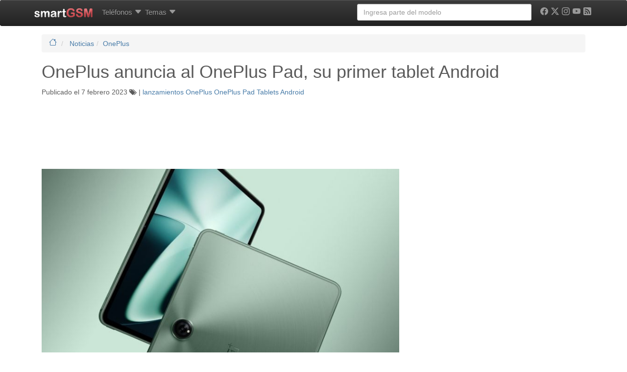

--- FILE ---
content_type: text/html; charset=utf-8
request_url: https://www.google.com/recaptcha/api2/aframe
body_size: 265
content:
<!DOCTYPE HTML><html><head><meta http-equiv="content-type" content="text/html; charset=UTF-8"></head><body><script nonce="pIRrDzI_Qvlsir8kRBdhug">/** Anti-fraud and anti-abuse applications only. See google.com/recaptcha */ try{var clients={'sodar':'https://pagead2.googlesyndication.com/pagead/sodar?'};window.addEventListener("message",function(a){try{if(a.source===window.parent){var b=JSON.parse(a.data);var c=clients[b['id']];if(c){var d=document.createElement('img');d.src=c+b['params']+'&rc='+(localStorage.getItem("rc::a")?sessionStorage.getItem("rc::b"):"");window.document.body.appendChild(d);sessionStorage.setItem("rc::e",parseInt(sessionStorage.getItem("rc::e")||0)+1);localStorage.setItem("rc::h",'1769108719816');}}}catch(b){}});window.parent.postMessage("_grecaptcha_ready", "*");}catch(b){}</script></body></html>

--- FILE ---
content_type: application/javascript; charset=utf-8
request_url: https://fundingchoicesmessages.google.com/f/AGSKWxUbfS0E7f4TiO_Mq5lKB1-4iGOlHFM3V6LTSGobimT9Y-0-23lBwg0F_hx8IiBprVrEW_emGl9ZJA8QeTx_7S9lPZhpY_ggZTm1bJFgVh6TKIz-5JaXbwp36treYqnBAOu0uu-achobLU9QlIDZ2-iHJkzbQbeUrpr8n1AgmBCDHYmhECTLNi98LnXN/_/zalando-ad-_468_60-/adchoice_-ad-code/_465x110_
body_size: -1288
content:
window['e6da109c-53a9-4917-91d0-5f0276b1f7ff'] = true;